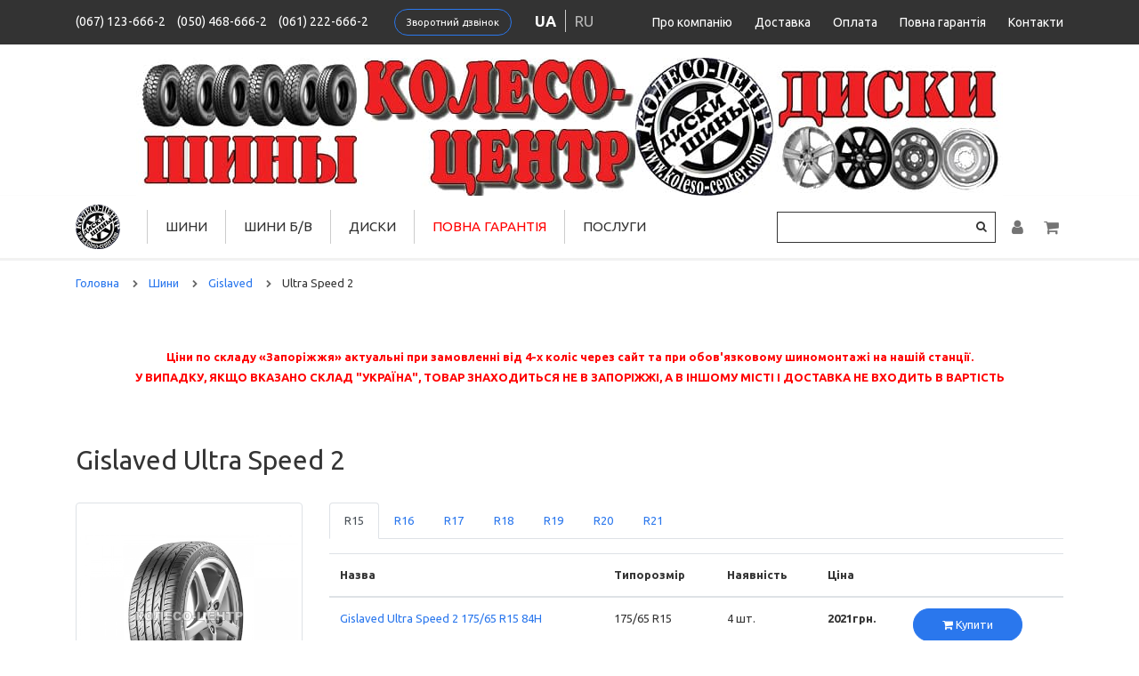

--- FILE ---
content_type: text/html; charset=utf-8
request_url: https://koleso-center.com/shini/gislaved/ultra-speed-2/
body_size: 9073
content:
<!DOCTYPE html>
<html dir="ltr" lang="uk">
<head><meta name="yandex-verification" content="8b39554bc4b123e1" />
	<meta charset="UTF-8">
	<meta name="viewport" content="width=device-width, initial-scale=1">
	<title>Шини Gislaved Ultra Speed 2 Колесо центр Запоріжжя</title>
	<base href="https://koleso-center.com/">
			<meta name="description" content="Купити шини Gislaved Ultra Speed 2 у м. Запоріжжя з фірмовою гарантією від Колесо-центр. Кваліфікований підбір">
				<meta name="keywords" content="Купити шини Gislaved Ultra Speed 2 у м.Запоріжжя, Купити Gislaved Ultra Speed 2 у м.Запоріжжя, Шини Gislaved Ultra Speed 2 ціна, Gislaved Ultra Speed 2">
		<meta http-equiv="X-UA-Compatible" content="IE=edge">

						<link rel="alternate" href="https://koleso-center.com/shini/gislaved/ultra-speed-2/" hreflang="x-default" />
				<link rel="alternate" href="https://koleso-center.com/shini/gislaved/ultra-speed-2/" hreflang="uk"  />
					<link rel="alternate" href="https://koleso-center.com/ru/shini/gislaved/ultra-speed-2/" hreflang="ru"  />
	
	<link href="https://fonts.googleapis.com/css?family=Merriweather:300,300i,400,400i,700,700i,900,900i|Ubuntu:300,300i,400,400i,500,500i,700,700i&amp;subset=cyrillic" rel="stylesheet">

			<link href="https://koleso-center.com/shini/gislaved/ultra-speed-2/" rel="canonical">
			<link href="https://koleso-center.com/image/catalog/favicon2.png" rel="icon">
				<link href="catalog/view/theme/koleso/stylesheet/fastorder.css" type="text/css" rel="stylesheet" media="screen">
			<link href="catalog/view/javascript/callback/callback.css" type="text/css" rel="stylesheet" media="screen">
		<link href="/catalog/view/theme/koleso/assets/css/font-awesome.min.css" rel="stylesheet">
    <link href="/catalog/view/theme/koleso/assets/css/styles.css?v=20230920-1629" rel="stylesheet">

	<script src="/catalog/view/theme/koleso/assets/js/jquery.min.js"></script>
    <script src="/catalog/view/theme/koleso/assets/js/tether.min.js"></script>
    <script src="/catalog/view/theme/koleso/assets/js/popper.min.js"></script>
    <script src="/catalog/view/theme/koleso/assets/js/bootstrap.min.js"></script>
		<script src="/catalog/view/theme/koleso/assets/js/scripts.js"></script>

			<!-- Google Tag Manager -->
<script>(function(w,d,s,l,i){w[l]=w[l]||[];w[l].push({'gtm.start':
new Date().getTime(),event:'gtm.js'});var f=d.getElementsByTagName(s)[0],
j=d.createElement(s),dl=l!='dataLayer'?'&l='+l:'';j.async=true;j.src=
'https://www.googletagmanager.com/gtm.js?id='+i+dl;f.parentNode.insertBefore(j,f);
})(window,document,'script','dataLayer','GTM-K79QG7Z');</script>
<!-- End Google Tag Manager -->	</head>
<body class="product-category-35_6034_11585">
<!-- Google Tag Manager (noscript) -->
<noscript><iframe src="https://www.googletagmanager.com/ns.html?id=GTM-K79QG7Z" height="0" width="0" style="display:none;visibility:hidden"></iframe></noscript>
<!-- End Google Tag Manager (noscript) -->
	<div class="s_site_wrapper">
		<div class="s_site_top">
			<header class="s_main_header">
				<div class="b_header_top">
					<div class="container clearfix">
													<div class="b_header_top_info">
																								<a class="top_phone_item" href="tel:0671236662">(067) 123-666-2</a> 
																<a class="top_phone_item" href="tel:0504686662">(050) 468-666-2</a> 
																<a class="top_phone_item" href="tel:0612226662">(061) 222-666-2</a> 
																	<a class="btn btn-sm btn-outline-primary mx-3" href="#!" data-toggle="modal" data-target="#feedback_modal">Зворотний дзвінок</a>

	<div id="feedback_modal" class="modal fade" tabindex="-1" aria-hidden="true">
		<div class="modal-dialog text-left">
			<div class="modal-content">
				<div class="modal-header">
					<div class="h4 modal-title">Замовити зворотний дзвінок</div>
					<button type="button" class="close" data-dismiss="modal">
						<span aria-hidden="true">&times;</span>
					</button>
				</div>
				<div class="modal-body">
					<form id="feedback_modal_form" action="" method="post">
						<div class="form-group">
							<label class="control-label" for="input-callback-name">Ваше ім'я <sup class="text-danger">*</sup></label>
							<input id="input-callback-name" class="form-control" type="text" name="callback_name" placeholder="Введіть своє ім'я" required>
						</div>
						<div class="form-group">
							<label class="control-label" for="input-callback-phone">Телефон <sup class="text-danger">*</sup></label>
							<input id="input-callback-phone" class="form-control" type="text" name="callback_phone" placeholder="Введіть номер телефону" value="+380" required>
						</div>
						<div class="form-group">
							<label class="control-label" for="input-callback-message">Коментар</label>
							<textarea id="input-callback-message" class="form-control" name="callback_message" rows="5" placeholder="Коментар"></textarea>
						</div>
						<div class="text-center">
							<button id="send_callback" class="btn btn-primary" type="submit">Відправити</button>
						</div>
					</form>
				</div>
			</div>
		</div>
	</div>

	<script>
	    $(function() {
	        $('#feedback_modal input[name=\'callback_phone\']').keyup(function() {
				this.value = this.value.replace(/[^0-9,\+]+$/, '');
			});
			
			$('#send_callback').on('click', function() {
	            $.ajax({
					url: 'index.php?route=module/callback/send',
					type: 'post',
					data: $('#feedback_modal_form').serialize(),
					dataType: 'json',
					success: function(json) {
						$('#feedback_modal .text-danger').remove();
						$('#feedback_modal .form-group').removeClass('has-error');
						
						if (json['error']) {
							for (i in json['error']) {
								var element = $('#input-callback-' + i.replace('_', '-'));

								if ($(element).parent().hasClass('form-group')) {
									$(element).after('<div class="text-danger">' + json['error'][i] + '</div>');
								} else {
									$(element).parent().after('<div class="text-danger">' + json['error'][i] + '</div>');
								}
							}
							$('.text-danger').parent().addClass('has-error');
						} else {
							$('#feedback_modal .alert').remove();
							$('#feedback_modal .modal-body').prepend('<div class="alert alert-success alert-dismissible fade show"><i class="fa fa-check-circle"></i> Дякуємо. Ваша заявка прийнята.<button type="button" class="close" data-dismiss="alert"><span aria-hidden="true">&times;</span></button></div>');
							$('#feedback_modal_form').trigger('reset');
						}
					},
					error: function(xhr, ajaxOptions, thrownError) {
						alert(thrownError + "\r\n" + xhr.statusText + "\r\n" + xhr.responseText);
					}
				});

				return false;
	        });
	    });
	</script>
								<div class="language_wrap"><div class="pull-left">
<form action="https://koleso-center.com/index.php?route=common/language/language" method="post" enctype="multipart/form-data" id="form-language">
  <div class="btn-group">
	<ul class="top_languages_link">
				<li>
		  <button class="btn btn-link btn-block language-select lang_active" type="button" name="ua">ua</button>
		</li>
				<li>
		  <button class="btn btn-link btn-block language-select " type="button" name="ru">ru</button>
		</li>
			</ul>
  </div>
  <input type="hidden" name="code" value="" />
  <input type="hidden" name="redirect" value="/index.php?route=product/category&path=35_6034_11585" />
</form>
</div>
</div>
							</div>
												<div class="b_header_nav">
							<ul class="b_header_menu">
								
																	<li>
										<a href="https://koleso-center.com/o-kompanii">Про компанію</a>
									</li>
																									<li>
										<a href="https://koleso-center.com/dostavka">Доставка</a>
									</li>
																									<li>
										<a href="https://koleso-center.com/oplata">Оплата</a>
									</li>
																									<li>
										<a href="https://koleso-center.com/warranty">Повна гарантія</a>
									</li>
																									<li>
										<a href="https://koleso-center.com/contacts">Контакти</a>
									</li>
															</ul>
						</div>
					</div>
				</div>
				<div class="headerimg_wrap" style="text-align: center; margin-top: 15px;"><div class="container"><a href="https://koleso-center.com/"><img class="img-fluid" src="/image/catalog/headimage.jpg" alt="колесо-центр"></a></div></div>
				<div class="b_header_bottom">
					<div class="container">
						<div class="b_header_bottom_inner">
							<div class="b_menu_link">
								<a id="menu_link" href="#!" data-popup-link="#popup_menu"><i class="fa fa-bars"></i></a>
							</div>
							<div class="b_logo">
								<a href="https://koleso-center.com/">
																			<img class="img-fluid" src="https://koleso-center.com/image/catalog/main-logo.png" title="Колесо-Центр" alt="Колесо-Центр">
																	</a>
							</div>
							<nav class="b_main_nav">
								<ul class="b_main_menu">
																			<li>
											<a href="https://koleso-center.com/shini/">Шини</a>
											<ul class="submenu">
												<li><a href="https://koleso-center.com/shini/">Підібрати шини</a></li>
																									<li>
														<a href="https://koleso-center.com/shiny-po-brendam">Шини за брендами</a>
													</li>
																																					<li>
														<a href="https://koleso-center.com/shiny-po-sezonam">Шини за сезонами</a>
													</li>
																																					<li>
														<a href="https://koleso-center.com/shini-legkovie/">Легкові шини</a>
													</li>
																																					<li>
														<a href="https://koleso-center.com/shini-gruzovie/">Вантажні шини</a>
													</li>
																																					<li>
														<a href="https://koleso-center.com/shiny-dlya-vnedorozhnikov/">Шини для позашляховиків</a>
													</li>
																																					<li>
														<a href="https://koleso-center.com/moto-kvadro/">Мото-квадро</a>
													</li>
																																					<li>
														<a href="https://koleso-center.com/usilennye-shiny">Посилені шини</a>
													</li>
																								
																									<li>
														<a href="https://koleso-center.com/73-shiny-dlya-drag-racing">Спортивні шини</a>
													</li>
																																																	<li>
														<a href="https://koleso-center.com/tablica-indeksov-nagruzki-i-skorosti">Таблиця індексів навантаження та швидкості</a>
													</li>
																							</ul>
										</li>
																												<li>
											<a href="https://koleso-center.com/tires-by">Шини Б/В</a>
										</li>
																												<li>
											<a href="https://koleso-center.com/diski/">Диски</a>
											<ul class="submenu">
												<li><a href="https://koleso-center.com/diski/">Підібрати диски</a></li>
																									<li>
														<a href="https://koleso-center.com/diski-po-brendam">Диски за брендами</a>
													</li>
																																					<li>
														<a href="https://koleso-center.com/diski-legkosplavnie/">Легкосплавні Диски</a>
													</li>
																																					<li>
														<a href="https://koleso-center.com/diski-stalnie/">Сталеві Диски</a>
													</li>
																																					<li>
														<a href="https://koleso-center.com/b-u-diski">Б/В Диски</a>
													</li>
																																																	<li>
														<a href="https://koleso-center.com/prostavki">Проставки</a>
													</li>
																																			</ul>
										</li>
																												<li>
											<a href="https://koleso-center.com/warranty" style="color: red;">Повна гарантія</a>
										</li>
																												<li>
											<a href="https://koleso-center.com/services">Послуги</a>
											<ul class="submenu">
												<li><a href="https://koleso-center.com/shinomontazh">Шиномонтаж</a></li>
												<li><a href="https://koleso-center.com/mob-shinomontaj">Мобільний шиномонтаж</a></li>
												<li><a href="https://koleso-center.com/ship">Ошиповка шин</a></li>
												<li><a href="https://koleso-center.com/remont-ld">Ремонт литих дисків</a></li>
																									<li>
														<a href="https://koleso-center.com/remont-legkosplavnykh-diskov">Ремонт легкосплавних дисків</a>
													</li>
																																					<li>
														<a href="https://koleso-center.com/remont-moto-diskov">Ремонт мото дисків</a>
													</li>
																																					<li>
														<a href="https://koleso-center.com/dinamicheskaya-balansirovka-moto-koles">Динамічне балансування мото коліс</a>
													</li>
																																					<li><a href="https://koleso-center.com/prostavki">Проставки</a></li>
																																					<li><a href="https://koleso-center.com/montaj-shin-nizkogo-profil">Монтаж шин низького профілю</a></li>
																																					<li><a href="https://koleso-center.com/slogniy-remont-shin">Складний ремонт шин</a></li>
																																																	<li><a href="https://koleso-center.com/75-polirovka-diskov">Полірування дисків</a></li>
																																																													<li><a href="https://koleso-center.com/11-obmen-diskov">Обмін шин та дисків</a></li>
																																					<li><a href="https://koleso-center.com/poroshkovaya-pokraska-diskov">Порошкове Фарбування Дисків</a></li>
																							</ul>
										</li>
																		
									
								</ul>
							</nav>
							<div class="b_header_actions">
								<div class="b_header_search_link">
									
		<form action="/search/" method="get">
			<input class="b_search_field" type="text" name="search" value="" placeholder="Поиск" autocomplete="off">
			<button class="b_search_button" type="submit">
				<i class="fa fa-search"></i>
			</button>
		</form>
								</div>
								<div class="b_header_auth_link">
									<a id="auth_link" href="https://koleso-center.com/my-account/"><i class="fa fa-user"></i></a>
								</div>
								<div class="b_header_cart_link">
									<a id="cart_link" href="#!" data-popup-link="#popup_cart">
										<span id="cart_counter" class="d-none"></span>
										<i class="fa fa-shopping-cart"></i>
									</a>
								</div>
							</div>
						</div>
					</div>
				</div>
			</header>

			<div id="popup_menu" class="b_popup" data-dir="left" data-title="Меню">
				<nav class="b_mobile_nav">
					<ul class="b_mobile_menu">
						<li>
							<a href="https://koleso-center.com/">Головна</a>
						</li>
													<li><a href="https://koleso-center.com/shini/">Шини</a></li>
																			<li>
								<a href="https://koleso-center.com/tires-by">Шини Б/В</a>
							</li>
																			<li><a href="https://koleso-center.com/diski/">Диски</a></li>
																			<li><a href="https://koleso-center.com/shinnyj-kalkulyator">Шинний калькулятор</a></li>
																			<li><a href="https://koleso-center.com/services">Послуги</a></li>
																			<li>
								<a href="https://koleso-center.com/o-kompanii">Про компанію</a>
							</li>
																			<li>
								<a href="https://koleso-center.com/dostavka">Доставка</a>
							</li>
																			<li>
								<a href="https://koleso-center.com/warranty" style="color: red;">Повна гарантія</a>
							</li>
												<li>
							<a href="https://koleso-center.com/contact-us/">Контакти</a>
						</li>
					</ul>
				</nav>
			</div>
			
			<div id="popup_cart" class="b_popup" data-dir="right" data-title="Кошик">
	<div id="cart" class="b_short_cart">
					<span id="cart-total2-outer" class="d-none">
				<sup> (<span id="cart-total2" class="cart-total2" data-total="0">0</span>)
				</sup>
			</span>
				
		<ul id="cart_content">
							<li>
					<p class="text-center">У кошику порожньо!</p>
				</li>
					</ul>
	</div>
</div>			
<div id="page" class="py-3">
	<div class="container">
		<ul class="breadcrumb" itemscope itemtype="https://schema.org/BreadcrumbList">
	        	            					<li itemscope itemprop="itemListElement" itemtype="https://schema.org/ListItem">
	                    <a href="https://koleso-center.com/" itemprop="item"><span itemprop="name">Головна</span></a>
						<meta itemprop="position" content="1" />
	                    <i class="fa fa-chevron-right"></i>
					</li>	
	            	        	            					<li itemscope itemprop="itemListElement" itemtype="https://schema.org/ListItem">
	                    <a href="https://koleso-center.com/shini/" itemprop="item"><span itemprop="name">Шини</span></a>
						<meta itemprop="position" content="2" />
	                    <i class="fa fa-chevron-right"></i>
					</li>	
	            	        	            					<li itemscope itemprop="itemListElement" itemtype="https://schema.org/ListItem">
	                    <a href="https://koleso-center.com/shini/gislaved/" itemprop="item"><span itemprop="name">Gislaved</span></a>
						<meta itemprop="position" content="3" />
	                    <i class="fa fa-chevron-right"></i>
					</li>	
	            	        	            					<li>
	                    <span>Ultra Speed 2</span>
					</li>	
	            	        	    </ul>

		<div id="alert_wrap"></div>

		<div class="row">
			
													<div id="content" class="col-sm-12">
				<div class="b_html_module">
		<div class="b_html_module_body"><div style="text-align: center;"><span style="color: rgb(255, 0, 0); font-weight: bold;">Ціни по складу «Запоріжжя» актуальні при замовленні від 4-х коліс через сайт та при обов'язковому шиномонтажі на нашій станції.</span></div>
<div style="text-align: center;"><div style="text-align: center;"><span style="color: rgb(255, 0, 0); font-weight: bold;">У ВИПАДКУ, ЯКЩО ВКАЗАНО СКЛАД "УКРАЇНА", ТОВАР ЗНАХОДИТЬСЯ НЕ В ЗАПОРІЖЖІ, А В ІНШОМУ МІСТІ І ДОСТАВКА НЕ ВХОДИТЬ В ВАРТІСТЬ</span></div><br></div></div>
</div>
				
									<h1>Gislaved Ultra Speed 2</h1>
					<div class="row">
						<div class="col-lg-3">
							<div class="row">
								<div class="col-sm-6 col-lg-12 mb-4">
						  			<img class="img-thumbnail subcategory_thumb" src="https://koleso-center.com/image/cache/catalog/data/products/Gislaved_Ultra_Speed_2_1-800x800.jpg" alt="Ultra Speed 2" title="Ultra Speed 2">
						  		</div>
					  		</div>
					  	</div>
					  	<div class="col-lg-9 subcategory_conteiner">
														<ul class="nav nav-tabs" role="tablist">
							  								  		<li class="nav-item">
							  			<a class="nav-link active" href="#size_15" data-toggle="tab" aria-controls="size_15">R15</a>
							  		</li>
							  									  								  		<li class="nav-item">
							  			<a class="nav-link " href="#size_16" data-toggle="tab" aria-controls="size_16">R16</a>
							  		</li>
							  									  								  		<li class="nav-item">
							  			<a class="nav-link " href="#size_17" data-toggle="tab" aria-controls="size_17">R17</a>
							  		</li>
							  									  								  		<li class="nav-item">
							  			<a class="nav-link " href="#size_18" data-toggle="tab" aria-controls="size_18">R18</a>
							  		</li>
							  									  								  		<li class="nav-item">
							  			<a class="nav-link " href="#size_19" data-toggle="tab" aria-controls="size_19">R19</a>
							  		</li>
							  									  								  		<li class="nav-item">
							  			<a class="nav-link " href="#size_20" data-toggle="tab" aria-controls="size_20">R20</a>
							  		</li>
							  									  								  		<li class="nav-item">
							  			<a class="nav-link " href="#size_21" data-toggle="tab" aria-controls="size_21">R21</a>
							  		</li>
							  									  								</ul>
							<div class="tab-content">
							  								  		<div id="size_15" class="tab-pane fade show active">
							  			<div class="table-responsive mt-3">
									  		<table class="table table_size_model">
									  			<thead>
										  			<tr>
										  				<th>Назва</th>
										  				<th>Типорозмір</th>
										  				<th>Наявність</th>
										  				<th>Ціна</th>
										  				<th>&nbsp;</th>
										  			</tr>
									  			</thead>
									  			<tbody>
																											<tr>
														  	<td class="name_cell" style="min-width:200px;">
														  		<a class="link" href="https://koleso-center.com/shini/gislaved/ultra-speed-2/gislaved-ultra-speed-2-175-65-r15-84h">Gislaved Ultra Speed 2 175/65 R15 84H</a>
														  	</td>
														  	<td>
														  		<span class="typesize">175/65 R15</span>
														  	</td>
															<td>
																4 шт.
															</td>
															<td>
																<b>2021грн.</b>
															</td>
														  	<td class="buy_cell">
																<div class="buttonBuy_wrap">
																	<input type="hidden" name="product_id" value="51027">
																	<input type="hidden" name="quantity" value="4">
																																																						<input style="display:none;" type="radio" name="option[51027]" value="78613" checked="checked">
																																																		  		<button type="button" class="btn btn-primary button-cart"><i class="fa fa-shopping-cart"></i> Купити</button>
																</div>
														  	</td>
														</tr>
																											<tr>
														  	<td class="name_cell" style="min-width:200px;">
														  		<a class="link" href="https://koleso-center.com/shini/gislaved/ultra-speed-2/gislaved-ultra-speed-2-195-55-r15-85v">Gislaved Ultra Speed 2 195/55 R15 85V</a>
														  	</td>
														  	<td>
														  		<span class="typesize">195/55 R15</span>
														  	</td>
															<td>
																4 шт.
															</td>
															<td>
																<b>2440грн.</b>
															</td>
														  	<td class="buy_cell">
																<div class="buttonBuy_wrap">
																	<input type="hidden" name="product_id" value="54156">
																	<input type="hidden" name="quantity" value="4">
																																																						<input style="display:none;" type="radio" name="option[54156]" value="85189" checked="checked">
																																																		  		<button type="button" class="btn btn-primary button-cart"><i class="fa fa-shopping-cart"></i> Купити</button>
																</div>
														  	</td>
														</tr>
																											<tr>
														  	<td class="name_cell" style="min-width:200px;">
														  		<a class="link" href="https://koleso-center.com/shini/gislaved/ultra-speed-2/gislaved-ultra-speed-2-195-60-r15-88h">Gislaved Ultra Speed 2 195/60 R15 88H</a>
														  	</td>
														  	<td>
														  		<span class="typesize">195/60 R15</span>
														  	</td>
															<td>
																4 шт.
															</td>
															<td>
																<b>2347грн.</b>
															</td>
														  	<td class="buy_cell">
																<div class="buttonBuy_wrap">
																	<input type="hidden" name="product_id" value="56154">
																	<input type="hidden" name="quantity" value="4">
																																																						<input style="display:none;" type="radio" name="option[56154]" value="89983" checked="checked">
																																																		  		<button type="button" class="btn btn-primary button-cart"><i class="fa fa-shopping-cart"></i> Купити</button>
																</div>
														  	</td>
														</tr>
																											<tr>
														  	<td class="name_cell" style="min-width:200px;">
														  		<a class="link" href="https://koleso-center.com/shini/gislaved/ultra-speed-2/gislaved-ultra-speed-2-195-60-r15-88v">Gislaved Ultra Speed 2 195/60 R15 88V</a>
														  	</td>
														  	<td>
														  		<span class="typesize">195/60 R15</span>
														  	</td>
															<td>
																4 шт.
															</td>
															<td>
																<b>2393грн.</b>
															</td>
														  	<td class="buy_cell">
																<div class="buttonBuy_wrap">
																	<input type="hidden" name="product_id" value="54973">
																	<input type="hidden" name="quantity" value="4">
																																																						<input style="display:none;" type="radio" name="option[54973]" value="87087" checked="checked">
																																																		  		<button type="button" class="btn btn-primary button-cart"><i class="fa fa-shopping-cart"></i> Купити</button>
																</div>
														  	</td>
														</tr>
																											<tr>
														  	<td class="name_cell" style="min-width:200px;">
														  		<a class="link" href="https://koleso-center.com/shini/gislaved/ultra-speed-2/gislaved-ultra-speed-2-205-65-r15-94v">Gislaved Ultra Speed 2 205/65 R15 94V</a>
														  	</td>
														  	<td>
														  		<span class="typesize">205/65 R15</span>
														  	</td>
															<td>
																4 шт.
															</td>
															<td>
																<b>2487грн.</b>
															</td>
														  	<td class="buy_cell">
																<div class="buttonBuy_wrap">
																	<input type="hidden" name="product_id" value="48623">
																	<input type="hidden" name="quantity" value="4">
																																																						<input style="display:none;" type="radio" name="option[48623]" value="73805" checked="checked">
																																																		  		<button type="button" class="btn btn-primary button-cart"><i class="fa fa-shopping-cart"></i> Купити</button>
																</div>
														  	</td>
														</tr>
																									</tbody>
									  		</table>
								  		</div>
								  	</div>
								  								  								  		<div id="size_16" class="tab-pane fade ">
							  			<div class="table-responsive mt-3">
									  		<table class="table table_size_model">
									  			<thead>
										  			<tr>
										  				<th>Назва</th>
										  				<th>Типорозмір</th>
										  				<th>Наявність</th>
										  				<th>Ціна</th>
										  				<th>&nbsp;</th>
										  			</tr>
									  			</thead>
									  			<tbody>
																											<tr>
														  	<td class="name_cell" style="min-width:200px;">
														  		<a class="link" href="https://koleso-center.com/shini/gislaved/ultra-speed-2/gislaved-ultra-speed-2-195-45-r16-84v-xl">Gislaved Ultra Speed 2 195/45 R16 84V XL</a>
														  	</td>
														  	<td>
														  		<span class="typesize">195/45 R16</span>
														  	</td>
															<td>
																8 шт.
															</td>
															<td>
																<b>3021грн.</b>
															</td>
														  	<td class="buy_cell">
																<div class="buttonBuy_wrap">
																	<input type="hidden" name="product_id" value="48889">
																	<input type="hidden" name="quantity" value="4">
																																																						<input style="display:none;" type="radio" name="option[48889]" value="74337" checked="checked">
																																																		  		<button type="button" class="btn btn-primary button-cart"><i class="fa fa-shopping-cart"></i> Купити</button>
																</div>
														  	</td>
														</tr>
																											<tr>
														  	<td class="name_cell" style="min-width:200px;">
														  		<a class="link" href="https://koleso-center.com/shini/gislaved/ultra-speed-2/gislaved-ultra-speed-2-205-45-zr16-83w">Gislaved Ultra Speed 2 205/45 ZR16 83W</a>
														  	</td>
														  	<td>
														  		<span class="typesize">205/45 R16</span>
														  	</td>
															<td>
																6 шт.
															</td>
															<td>
																<b>3203грн.</b>
															</td>
														  	<td class="buy_cell">
																<div class="buttonBuy_wrap">
																	<input type="hidden" name="product_id" value="51029">
																	<input type="hidden" name="quantity" value="4">
																																																						<input style="display:none;" type="radio" name="option[51029]" value="78617" checked="checked">
																																																		  		<button type="button" class="btn btn-primary button-cart"><i class="fa fa-shopping-cart"></i> Купити</button>
																</div>
														  	</td>
														</tr>
																											<tr>
														  	<td class="name_cell" style="min-width:200px;">
														  		<a class="link" href="https://koleso-center.com/shini/gislaved/ultra-speed-2/gislaved-ultra-speed-2-215-55-r16-93v">Gislaved Ultra Speed 2 215/55 R16 93V</a>
														  	</td>
														  	<td>
														  		<span class="typesize">215/55 R16</span>
														  	</td>
															<td>
																4 шт.
															</td>
															<td>
																<b>3021грн.</b>
															</td>
														  	<td class="buy_cell">
																<div class="buttonBuy_wrap">
																	<input type="hidden" name="product_id" value="51031">
																	<input type="hidden" name="quantity" value="4">
																																																						<input style="display:none;" type="radio" name="option[51031]" value="78621" checked="checked">
																																																		  		<button type="button" class="btn btn-primary button-cart"><i class="fa fa-shopping-cart"></i> Купити</button>
																</div>
														  	</td>
														</tr>
																											<tr>
														  	<td class="name_cell" style="min-width:200px;">
														  		<a class="link" href="https://koleso-center.com/shini/gislaved/ultra-speed-2/gislaved-ultra-speed-2-215-55-zr16-97y-xl">Gislaved Ultra Speed 2 215/55 ZR16 97Y XL</a>
														  	</td>
														  	<td>
														  		<span class="typesize">215/55 R16</span>
														  	</td>
															<td>
																4 шт.
															</td>
															<td>
																<b>3160грн.</b>
															</td>
														  	<td class="buy_cell">
																<div class="buttonBuy_wrap">
																	<input type="hidden" name="product_id" value="48626">
																	<input type="hidden" name="quantity" value="4">
																																																						<input style="display:none;" type="radio" name="option[48626]" value="73811" checked="checked">
																																																		  		<button type="button" class="btn btn-primary button-cart"><i class="fa fa-shopping-cart"></i> Купити</button>
																</div>
														  	</td>
														</tr>
																											<tr>
														  	<td class="name_cell" style="min-width:200px;">
														  		<a class="link" href="https://koleso-center.com/shini/gislaved/ultra-speed-2/gislaved-ultra-speed-2-255-65-r16-109h">Gislaved Ultra Speed 2 255/65 R16 109H</a>
														  	</td>
														  	<td>
														  		<span class="typesize">255/65 R16</span>
														  	</td>
															<td>
																4 шт.
															</td>
															<td>
																<b>4840грн.</b>
															</td>
														  	<td class="buy_cell">
																<div class="buttonBuy_wrap">
																	<input type="hidden" name="product_id" value="305788">
																	<input type="hidden" name="quantity" value="4">
																																																						<input style="display:none;" type="radio" name="option[305789]" value="592993" checked="checked">
																																																		  		<button type="button" class="btn btn-primary button-cart"><i class="fa fa-shopping-cart"></i> Купити</button>
																</div>
														  	</td>
														</tr>
																									</tbody>
									  		</table>
								  		</div>
								  	</div>
								  								  								  		<div id="size_17" class="tab-pane fade ">
							  			<div class="table-responsive mt-3">
									  		<table class="table table_size_model">
									  			<thead>
										  			<tr>
										  				<th>Назва</th>
										  				<th>Типорозмір</th>
										  				<th>Наявність</th>
										  				<th>Ціна</th>
										  				<th>&nbsp;</th>
										  			</tr>
									  			</thead>
									  			<tbody>
																											<tr>
														  	<td class="name_cell" style="min-width:200px;">
														  		<a class="link" href="https://koleso-center.com/shini/gislaved/ultra-speed-2/gislaved-ultra-speed-2-205-55-r17-95v-xl">Gislaved Ultra Speed 2 205/55 R17 95V XL</a>
														  	</td>
														  	<td>
														  		<span class="typesize">205/55 R17</span>
														  	</td>
															<td>
																4 шт.
															</td>
															<td>
																<b>3496грн.</b>
															</td>
														  	<td class="buy_cell">
																<div class="buttonBuy_wrap">
																	<input type="hidden" name="product_id" value="57346">
																	<input type="hidden" name="quantity" value="4">
																																																						<input style="display:none;" type="radio" name="option[57346]" value="92500" checked="checked">
																																																		  		<button type="button" class="btn btn-primary button-cart"><i class="fa fa-shopping-cart"></i> Купити</button>
																</div>
														  	</td>
														</tr>
																											<tr>
														  	<td class="name_cell" style="min-width:200px;">
														  		<a class="link" href="https://koleso-center.com/shini/gislaved/ultra-speed-2/gislaved-ultra-speed-2-215-45-zr17-91y-xl">Gislaved Ultra Speed 2 215/45 ZR17 91Y XL</a>
														  	</td>
														  	<td>
														  		<span class="typesize">215/45 R17</span>
														  	</td>
															<td>
																8 шт.
															</td>
															<td>
																<b>2974грн.</b>
															</td>
														  	<td class="buy_cell">
																<div class="buttonBuy_wrap">
																	<input type="hidden" name="product_id" value="48624">
																	<input type="hidden" name="quantity" value="4">
																																																						<input style="display:none;" type="radio" name="option[48624]" value="73807" checked="checked">
																																																		  		<button type="button" class="btn btn-primary button-cart"><i class="fa fa-shopping-cart"></i> Купити</button>
																</div>
														  	</td>
														</tr>
																											<tr>
														  	<td class="name_cell" style="min-width:200px;">
														  		<a class="link" href="https://koleso-center.com/shini/gislaved/ultra-speed-2/gislaved-ultra-speed-2-215-50-zr17-95y-xl">Gislaved Ultra Speed 2 215/50 ZR17 95Y XL</a>
														  	</td>
														  	<td>
														  		<span class="typesize">215/50 R17</span>
														  	</td>
															<td>
																4 шт.
															</td>
															<td>
																<b>3477грн.</b>
															</td>
														  	<td class="buy_cell">
																<div class="buttonBuy_wrap">
																	<input type="hidden" name="product_id" value="49168">
																	<input type="hidden" name="quantity" value="4">
																																																						<input style="display:none;" type="radio" name="option[49168]" value="74895" checked="checked">
																																																		  		<button type="button" class="btn btn-primary button-cart"><i class="fa fa-shopping-cart"></i> Купити</button>
																</div>
														  	</td>
														</tr>
																											<tr>
														  	<td class="name_cell" style="min-width:200px;">
														  		<a class="link" href="https://koleso-center.com/shini/gislaved/ultra-speed-2/gislaved-ultra-speed-2-225-45-r17-b-u-6-mm">Gislaved Ultra Speed 2 225/45 R17 Б.У. 6 мм</a>
														  	</td>
														  	<td>
														  		<span class="typesize">225/45 R17</span>
														  	</td>
															<td>
																2 шт.
															</td>
															<td>
																<b>2200грн.</b>
															</td>
														  	<td class="buy_cell">
																<div class="buttonBuy_wrap">
																	<input type="hidden" name="product_id" value="309481">
																	<input type="hidden" name="quantity" value="2">
																																			      
																			<input style="display:none;" type="radio" name="option[309482]" value="599806" checked="checked">
																																																		  		<button type="button" class="btn btn-primary button-cart"><i class="fa fa-shopping-cart"></i> Купити</button>
																</div>
														  	</td>
														</tr>
																											<tr>
														  	<td class="name_cell" style="min-width:200px;">
														  		<a class="link" href="https://koleso-center.com/shini/gislaved/ultra-speed-2/gislaved-ultra-speed-2-225-65-r17-102h">Gislaved Ultra Speed 2 225/65 R17 102H</a>
														  	</td>
														  	<td>
														  		<span class="typesize">225/65 R17</span>
														  	</td>
															<td>
																6 шт.
															</td>
															<td>
																<b>4378грн.</b>
															</td>
														  	<td class="buy_cell">
																<div class="buttonBuy_wrap">
																	<input type="hidden" name="product_id" value="51035">
																	<input type="hidden" name="quantity" value="4">
																																																						<input style="display:none;" type="radio" name="option[51035]" value="78629" checked="checked">
																																																		  		<button type="button" class="btn btn-primary button-cart"><i class="fa fa-shopping-cart"></i> Купити</button>
																</div>
														  	</td>
														</tr>
																											<tr>
														  	<td class="name_cell" style="min-width:200px;">
														  		<a class="link" href="https://koleso-center.com/shini/gislaved/ultra-speed-2/gislaved-ultra-speed-2-235-45-zr17-97y-xl">Gislaved Ultra Speed 2 235/45 ZR17 97Y XL</a>
														  	</td>
														  	<td>
														  		<span class="typesize">235/45 R17</span>
														  	</td>
															<td>
																4 шт.
															</td>
															<td>
																<b>3184грн.</b>
															</td>
														  	<td class="buy_cell">
																<div class="buttonBuy_wrap">
																	<input type="hidden" name="product_id" value="48636">
																	<input type="hidden" name="quantity" value="4">
																																																						<input style="display:none;" type="radio" name="option[48636]" value="73831" checked="checked">
																																																		  		<button type="button" class="btn btn-primary button-cart"><i class="fa fa-shopping-cart"></i> Купити</button>
																</div>
														  	</td>
														</tr>
																											<tr>
														  	<td class="name_cell" style="min-width:200px;">
														  		<a class="link" href="https://koleso-center.com/shini/gislaved/ultra-speed-2/gislaved-ultra-speed-2-245-45-zr17-99y-xl">Gislaved Ultra Speed 2 245/45 ZR17 99Y XL</a>
														  	</td>
														  	<td>
														  		<span class="typesize">245/45 R17</span>
														  	</td>
															<td>
																16 шт.
															</td>
															<td>
																<b>4061грн.</b>
															</td>
														  	<td class="buy_cell">
																<div class="buttonBuy_wrap">
																	<input type="hidden" name="product_id" value="51041">
																	<input type="hidden" name="quantity" value="4">
																																																						<input style="display:none;" type="radio" name="option[51041]" value="78641" checked="checked">
																																																		  		<button type="button" class="btn btn-primary button-cart"><i class="fa fa-shopping-cart"></i> Купити</button>
																</div>
														  	</td>
														</tr>
																									</tbody>
									  		</table>
								  		</div>
								  	</div>
								  								  								  		<div id="size_18" class="tab-pane fade ">
							  			<div class="table-responsive mt-3">
									  		<table class="table table_size_model">
									  			<thead>
										  			<tr>
										  				<th>Назва</th>
										  				<th>Типорозмір</th>
										  				<th>Наявність</th>
										  				<th>Ціна</th>
										  				<th>&nbsp;</th>
										  			</tr>
									  			</thead>
									  			<tbody>
																											<tr>
														  	<td class="name_cell" style="min-width:200px;">
														  		<a class="link" href="https://koleso-center.com/shini/gislaved/ultra-speed-2/gislaved-ultra-speed-2-225-45-zr18-95y-xl">Gislaved Ultra Speed 2 225/45 ZR18 95Y XL</a>
														  	</td>
														  	<td>
														  		<span class="typesize">225/45 R18</span>
														  	</td>
															<td>
																16 шт.
															</td>
															<td>
																<b>4004грн.</b>
															</td>
														  	<td class="buy_cell">
																<div class="buttonBuy_wrap">
																	<input type="hidden" name="product_id" value="48630">
																	<input type="hidden" name="quantity" value="4">
																																																						<input style="display:none;" type="radio" name="option[48630]" value="73819" checked="checked">
																																																		  		<button type="button" class="btn btn-primary button-cart"><i class="fa fa-shopping-cart"></i> Купити</button>
																</div>
														  	</td>
														</tr>
																											<tr>
														  	<td class="name_cell" style="min-width:200px;">
														  		<a class="link" href="https://koleso-center.com/shini/gislaved/ultra-speed-2/gislaved-ultra-speed-2-225-55-r18-98v">Gislaved Ultra Speed 2 225/55 R18 98V</a>
														  	</td>
														  	<td>
														  		<span class="typesize">225/55 R18</span>
														  	</td>
															<td>
																4 шт.
															</td>
															<td>
																<b>4299грн.</b>
															</td>
														  	<td class="buy_cell">
																<div class="buttonBuy_wrap">
																	<input type="hidden" name="product_id" value="48666">
																	<input type="hidden" name="quantity" value="4">
																																																						<input style="display:none;" type="radio" name="option[48666]" value="73891" checked="checked">
																																																		  		<button type="button" class="btn btn-primary button-cart"><i class="fa fa-shopping-cart"></i> Купити</button>
																</div>
														  	</td>
														</tr>
																											<tr>
														  	<td class="name_cell" style="min-width:200px;">
														  		<a class="link" href="https://koleso-center.com/shini/gislaved/ultra-speed-2/gislaved-ultra-speed-2-235-45-zr18-98y-xl">Gislaved Ultra Speed 2 235/45 ZR18 98Y XL</a>
														  	</td>
														  	<td>
														  		<span class="typesize">235/45 R18</span>
														  	</td>
															<td>
																4 шт.
															</td>
															<td>
																<b>4269грн.</b>
															</td>
														  	<td class="buy_cell">
																<div class="buttonBuy_wrap">
																	<input type="hidden" name="product_id" value="48752">
																	<input type="hidden" name="quantity" value="4">
																																																						<input style="display:none;" type="radio" name="option[48752]" value="74063" checked="checked">
																																																		  		<button type="button" class="btn btn-primary button-cart"><i class="fa fa-shopping-cart"></i> Купити</button>
																</div>
														  	</td>
														</tr>
																											<tr>
														  	<td class="name_cell" style="min-width:200px;">
														  		<a class="link" href="https://koleso-center.com/shini/gislaved/ultra-speed-2/gislaved-ultra-speed-2-235-50-r18-97v">Gislaved Ultra Speed 2 235/50 R18 97V</a>
														  	</td>
														  	<td>
														  		<span class="typesize">235/50 R18</span>
														  	</td>
															<td>
																4 шт.
															</td>
															<td>
																<b>4392грн.</b>
															</td>
														  	<td class="buy_cell">
																<div class="buttonBuy_wrap">
																	<input type="hidden" name="product_id" value="51043">
																	<input type="hidden" name="quantity" value="4">
																																																						<input style="display:none;" type="radio" name="option[51043]" value="78645" checked="checked">
																																																		  		<button type="button" class="btn btn-primary button-cart"><i class="fa fa-shopping-cart"></i> Купити</button>
																</div>
														  	</td>
														</tr>
																											<tr>
														  	<td class="name_cell" style="min-width:200px;">
														  		<a class="link" href="https://koleso-center.com/shini/gislaved/ultra-speed-2/gislaved-ultra-speed-2-245-40-zr18-97y-xl">Gislaved Ultra Speed 2 245/40 ZR18 97Y XL</a>
														  	</td>
														  	<td>
														  		<span class="typesize">245/40 R18</span>
														  	</td>
															<td>
																4 шт.
															</td>
															<td>
																<b>3949грн.</b>
															</td>
														  	<td class="buy_cell">
																<div class="buttonBuy_wrap">
																	<input type="hidden" name="product_id" value="48638">
																	<input type="hidden" name="quantity" value="4">
																																																						<input style="display:none;" type="radio" name="option[48638]" value="73835" checked="checked">
																																																		  		<button type="button" class="btn btn-primary button-cart"><i class="fa fa-shopping-cart"></i> Купити</button>
																</div>
														  	</td>
														</tr>
																											<tr>
														  	<td class="name_cell" style="min-width:200px;">
														  		<a class="link" href="https://koleso-center.com/shini/gislaved/ultra-speed-2/gislaved-ultra-speed-2-245-45-zr18-100y-xl">Gislaved Ultra Speed 2 245/45 ZR18 100Y XL</a>
														  	</td>
														  	<td>
														  		<span class="typesize">245/45 R18</span>
														  	</td>
															<td>
																6 шт.
															</td>
															<td>
																<b>4565грн.</b>
															</td>
														  	<td class="buy_cell">
																<div class="buttonBuy_wrap">
																	<input type="hidden" name="product_id" value="51045">
																	<input type="hidden" name="quantity" value="4">
																																																						<input style="display:none;" type="radio" name="option[51045]" value="78649" checked="checked">
																																																		  		<button type="button" class="btn btn-primary button-cart"><i class="fa fa-shopping-cart"></i> Купити</button>
																</div>
														  	</td>
														</tr>
																											<tr>
														  	<td class="name_cell" style="min-width:200px;">
														  		<a class="link" href="https://koleso-center.com/shini/gislaved/ultra-speed-2/gislaved-ultra-speed-2-255-35-zr18-94y-xl">Gislaved Ultra Speed 2 255/35 ZR18 94Y XL</a>
														  	</td>
														  	<td>
														  		<span class="typesize">255/35 R18</span>
														  	</td>
															<td>
																8 шт.
															</td>
															<td>
																<b>3830грн.</b>
															</td>
														  	<td class="buy_cell">
																<div class="buttonBuy_wrap">
																	<input type="hidden" name="product_id" value="51047">
																	<input type="hidden" name="quantity" value="4">
																																																						<input style="display:none;" type="radio" name="option[51047]" value="78653" checked="checked">
																																																		  		<button type="button" class="btn btn-primary button-cart"><i class="fa fa-shopping-cart"></i> Купити</button>
																</div>
														  	</td>
														</tr>
																											<tr>
														  	<td class="name_cell" style="min-width:200px;">
														  		<a class="link" href="https://koleso-center.com/shini/gislaved/ultra-speed-2/gislaved-ultra-speed-2-255-40-zr18-99y-xl">Gislaved Ultra Speed 2 255/40 ZR18 99Y XL</a>
														  	</td>
														  	<td>
														  		<span class="typesize">255/40 R18</span>
														  	</td>
															<td>
																8 шт.
															</td>
															<td>
																<b>3521грн.</b>
															</td>
														  	<td class="buy_cell">
																<div class="buttonBuy_wrap">
																	<input type="hidden" name="product_id" value="51049">
																	<input type="hidden" name="quantity" value="4">
																																																						<input style="display:none;" type="radio" name="option[51049]" value="78657" checked="checked">
																																																		  		<button type="button" class="btn btn-primary button-cart"><i class="fa fa-shopping-cart"></i> Купити</button>
																</div>
														  	</td>
														</tr>
																											<tr>
														  	<td class="name_cell" style="min-width:200px;">
														  		<a class="link" href="https://koleso-center.com/shini/gislaved/ultra-speed-2/gislaved-ultra-speed-2-255-45-zr18-103y-xl">Gislaved Ultra Speed 2 255/45 ZR18 103Y XL</a>
														  	</td>
														  	<td>
														  		<span class="typesize">255/45 R18</span>
														  	</td>
															<td>
																4 шт.
															</td>
															<td>
																<b>4438грн.</b>
															</td>
														  	<td class="buy_cell">
																<div class="buttonBuy_wrap">
																	<input type="hidden" name="product_id" value="51051">
																	<input type="hidden" name="quantity" value="4">
																																																						<input style="display:none;" type="radio" name="option[51051]" value="78661" checked="checked">
																																																		  		<button type="button" class="btn btn-primary button-cart"><i class="fa fa-shopping-cart"></i> Купити</button>
																</div>
														  	</td>
														</tr>
																									</tbody>
									  		</table>
								  		</div>
								  	</div>
								  								  								  		<div id="size_19" class="tab-pane fade ">
							  			<div class="table-responsive mt-3">
									  		<table class="table table_size_model">
									  			<thead>
										  			<tr>
										  				<th>Назва</th>
										  				<th>Типорозмір</th>
										  				<th>Наявність</th>
										  				<th>Ціна</th>
										  				<th>&nbsp;</th>
										  			</tr>
									  			</thead>
									  			<tbody>
																											<tr>
														  	<td class="name_cell" style="min-width:200px;">
														  		<a class="link" href="https://koleso-center.com/shini/gislaved/ultra-speed-2/gislaved-ultra-speed-2-225-40-zr19-93y-xl">Gislaved Ultra Speed 2 225/40 ZR19 93Y XL</a>
														  	</td>
														  	<td>
														  		<span class="typesize">225/40 R19</span>
														  	</td>
															<td>
																4 шт.
															</td>
															<td>
																<b>4347грн.</b>
															</td>
														  	<td class="buy_cell">
																<div class="buttonBuy_wrap">
																	<input type="hidden" name="product_id" value="51055">
																	<input type="hidden" name="quantity" value="4">
																																																						<input style="display:none;" type="radio" name="option[51055]" value="78669" checked="checked">
																																																		  		<button type="button" class="btn btn-primary button-cart"><i class="fa fa-shopping-cart"></i> Купити</button>
																</div>
														  	</td>
														</tr>
																											<tr>
														  	<td class="name_cell" style="min-width:200px;">
														  		<a class="link" href="https://koleso-center.com/shini/gislaved/ultra-speed-2/gislaved-ultra-speed-2-225-45-zr19-96w-xl">Gislaved Ultra Speed 2 225/45 ZR19 96W XL</a>
														  	</td>
														  	<td>
														  		<span class="typesize">225/45 R19</span>
														  	</td>
															<td>
																4 шт.
															</td>
															<td>
																<b>4734грн.</b>
															</td>
														  	<td class="buy_cell">
																<div class="buttonBuy_wrap">
																	<input type="hidden" name="product_id" value="51057">
																	<input type="hidden" name="quantity" value="4">
																																																						<input style="display:none;" type="radio" name="option[51057]" value="78673" checked="checked">
																																																		  		<button type="button" class="btn btn-primary button-cart"><i class="fa fa-shopping-cart"></i> Купити</button>
																</div>
														  	</td>
														</tr>
																											<tr>
														  	<td class="name_cell" style="min-width:200px;">
														  		<a class="link" href="https://koleso-center.com/shini/gislaved/ultra-speed-2/gislaved-ultra-speed-2-235-35-zr19-91y-xl">Gislaved Ultra Speed 2 235/35 ZR19 91Y XL</a>
														  	</td>
														  	<td>
														  		<span class="typesize">235/35 R19</span>
														  	</td>
															<td>
																4 шт.
															</td>
															<td>
																<b>4834грн.</b>
															</td>
														  	<td class="buy_cell">
																<div class="buttonBuy_wrap">
																	<input type="hidden" name="product_id" value="151623">
																	<input type="hidden" name="quantity" value="4">
																																																						<input style="display:none;" type="radio" name="option[151624]" value="288479" checked="checked">
																																																		  		<button type="button" class="btn btn-primary button-cart"><i class="fa fa-shopping-cart"></i> Купити</button>
																</div>
														  	</td>
														</tr>
																											<tr>
														  	<td class="name_cell" style="min-width:200px;">
														  		<a class="link" href="https://koleso-center.com/shini/gislaved/ultra-speed-2/gislaved-ultra-speed-2-235-40-zr19-96y-xl">Gislaved Ultra Speed 2 235/40 ZR19 96Y XL</a>
														  	</td>
														  	<td>
														  		<span class="typesize">235/40 R19</span>
														  	</td>
															<td>
																16 шт.
															</td>
															<td>
																<b>5033грн.</b>
															</td>
														  	<td class="buy_cell">
																<div class="buttonBuy_wrap">
																	<input type="hidden" name="product_id" value="128352">
																	<input type="hidden" name="quantity" value="4">
																																																						<input style="display:none;" type="radio" name="option[128353]" value="241157" checked="checked">
																																																		  		<button type="button" class="btn btn-primary button-cart"><i class="fa fa-shopping-cart"></i> Купити</button>
																</div>
														  	</td>
														</tr>
																											<tr>
														  	<td class="name_cell" style="min-width:200px;">
														  		<a class="link" href="https://koleso-center.com/shini/gislaved/ultra-speed-2/gislaved-ultra-speed-2-235-50-r19-99v">Gislaved Ultra Speed 2 235/50 R19 99V</a>
														  	</td>
														  	<td>
														  		<span class="typesize">235/50 R19</span>
														  	</td>
															<td>
																16 шт.
															</td>
															<td>
																<b>4232грн.</b>
															</td>
														  	<td class="buy_cell">
																<div class="buttonBuy_wrap">
																	<input type="hidden" name="product_id" value="51059">
																	<input type="hidden" name="quantity" value="4">
																																																						<input style="display:none;" type="radio" name="option[51059]" value="78677" checked="checked">
																																																		  		<button type="button" class="btn btn-primary button-cart"><i class="fa fa-shopping-cart"></i> Купити</button>
																</div>
														  	</td>
														</tr>
																											<tr>
														  	<td class="name_cell" style="min-width:200px;">
														  		<a class="link" href="https://koleso-center.com/shini/gislaved/ultra-speed-2/gislaved-ultra-speed-2-245-40-zr19-98y-xl">Gislaved Ultra Speed 2 245/40 ZR19 98Y XL</a>
														  	</td>
														  	<td>
														  		<span class="typesize">245/40 R19</span>
														  	</td>
															<td>
																8 шт.
															</td>
															<td>
																<b>4404грн.</b>
															</td>
														  	<td class="buy_cell">
																<div class="buttonBuy_wrap">
																	<input type="hidden" name="product_id" value="48885">
																	<input type="hidden" name="quantity" value="4">
																																																						<input style="display:none;" type="radio" name="option[48885]" value="74329" checked="checked">
																																																		  		<button type="button" class="btn btn-primary button-cart"><i class="fa fa-shopping-cart"></i> Купити</button>
																</div>
														  	</td>
														</tr>
																											<tr>
														  	<td class="name_cell" style="min-width:200px;">
														  		<a class="link" href="https://koleso-center.com/shini/gislaved/ultra-speed-2/gislaved-ultra-speed-2-245-45-zr19-102y-xl">Gislaved Ultra Speed 2 245/45 ZR19 102Y XL</a>
														  	</td>
														  	<td>
														  		<span class="typesize">245/45 R19</span>
														  	</td>
															<td>
																4 шт.
															</td>
															<td>
																<b>5252грн.</b>
															</td>
														  	<td class="buy_cell">
																<div class="buttonBuy_wrap">
																	<input type="hidden" name="product_id" value="54227">
																	<input type="hidden" name="quantity" value="4">
																																																						<input style="display:none;" type="radio" name="option[54227]" value="85331" checked="checked">
																																																		  		<button type="button" class="btn btn-primary button-cart"><i class="fa fa-shopping-cart"></i> Купити</button>
																</div>
														  	</td>
														</tr>
																											<tr>
														  	<td class="name_cell" style="min-width:200px;">
														  		<a class="link" href="https://koleso-center.com/shini/gislaved/ultra-speed-2/gislaved-ultra-speed-2-255-35-zr19-96y-xl">Gislaved Ultra Speed 2 255/35 ZR19 96Y XL</a>
														  	</td>
														  	<td>
														  		<span class="typesize">255/35 R19</span>
														  	</td>
															<td>
																4 шт.
															</td>
															<td>
																<b>4518грн.</b>
															</td>
														  	<td class="buy_cell">
																<div class="buttonBuy_wrap">
																	<input type="hidden" name="product_id" value="126847">
																	<input type="hidden" name="quantity" value="4">
																																																						<input style="display:none;" type="radio" name="option[126848]" value="238113" checked="checked">
																																																		  		<button type="button" class="btn btn-primary button-cart"><i class="fa fa-shopping-cart"></i> Купити</button>
																</div>
														  	</td>
														</tr>
																											<tr>
														  	<td class="name_cell" style="min-width:200px;">
														  		<a class="link" href="https://koleso-center.com/shini/gislaved/ultra-speed-2/gislaved-ultra-speed-2-255-40-zr19-100y-xl">Gislaved Ultra Speed 2 255/40 ZR19 100Y XL</a>
														  	</td>
														  	<td>
														  		<span class="typesize">255/40 R19</span>
														  	</td>
															<td>
																6 шт.
															</td>
															<td>
																<b>4829грн.</b>
															</td>
														  	<td class="buy_cell">
																<div class="buttonBuy_wrap">
																	<input type="hidden" name="product_id" value="65240">
																	<input type="hidden" name="quantity" value="4">
																																																						<input style="display:none;" type="radio" name="option[65240]" value="111031" checked="checked">
																																																		  		<button type="button" class="btn btn-primary button-cart"><i class="fa fa-shopping-cart"></i> Купити</button>
																</div>
														  	</td>
														</tr>
																											<tr>
														  	<td class="name_cell" style="min-width:200px;">
														  		<a class="link" href="https://koleso-center.com/shini/gislaved/ultra-speed-2/gislaved-ultra-speed-2-255-50-zr19-107y-xl">Gislaved Ultra Speed 2 255/50 ZR19 107Y XL</a>
														  	</td>
														  	<td>
														  		<span class="typesize">255/50 R19</span>
														  	</td>
															<td>
																4 шт.
															</td>
															<td>
																<b>4578грн.</b>
															</td>
														  	<td class="buy_cell">
																<div class="buttonBuy_wrap">
																	<input type="hidden" name="product_id" value="54228">
																	<input type="hidden" name="quantity" value="4">
																																																						<input style="display:none;" type="radio" name="option[54228]" value="85333" checked="checked">
																																																		  		<button type="button" class="btn btn-primary button-cart"><i class="fa fa-shopping-cart"></i> Купити</button>
																</div>
														  	</td>
														</tr>
																											<tr>
														  	<td class="name_cell" style="min-width:200px;">
														  		<a class="link" href="https://koleso-center.com/shini/gislaved/ultra-speed-2/gislaved-ultra-speed-2-265-50-zr19-110y-xl">Gislaved Ultra Speed 2 265/50 ZR19 110Y XL</a>
														  	</td>
														  	<td>
														  		<span class="typesize">265/50 R19</span>
														  	</td>
															<td>
																4 шт.
															</td>
															<td>
																<b>6804грн.</b>
															</td>
														  	<td class="buy_cell">
																<div class="buttonBuy_wrap">
																	<input type="hidden" name="product_id" value="51065">
																	<input type="hidden" name="quantity" value="4">
																																																						<input style="display:none;" type="radio" name="option[51065]" value="78689" checked="checked">
																																																		  		<button type="button" class="btn btn-primary button-cart"><i class="fa fa-shopping-cart"></i> Купити</button>
																</div>
														  	</td>
														</tr>
																									</tbody>
									  		</table>
								  		</div>
								  	</div>
								  								  								  		<div id="size_20" class="tab-pane fade ">
							  			<div class="table-responsive mt-3">
									  		<table class="table table_size_model">
									  			<thead>
										  			<tr>
										  				<th>Назва</th>
										  				<th>Типорозмір</th>
										  				<th>Наявність</th>
										  				<th>Ціна</th>
										  				<th>&nbsp;</th>
										  			</tr>
									  			</thead>
									  			<tbody>
																											<tr>
														  	<td class="name_cell" style="min-width:200px;">
														  		<a class="link" href="https://koleso-center.com/shini/gislaved/ultra-speed-2/gislaved-ultra-speed-2-255-35-zr20-97y-xl">Gislaved Ultra Speed 2 255/35 ZR20 97Y XL</a>
														  	</td>
														  	<td>
														  		<span class="typesize">255/35 R20</span>
														  	</td>
															<td>
																6 шт.
															</td>
															<td>
																<b>5775грн.</b>
															</td>
														  	<td class="buy_cell">
																<div class="buttonBuy_wrap">
																	<input type="hidden" name="product_id" value="137162">
																	<input type="hidden" name="quantity" value="4">
																																																						<input style="display:none;" type="radio" name="option[137163]" value="259113" checked="checked">
																																																		  		<button type="button" class="btn btn-primary button-cart"><i class="fa fa-shopping-cart"></i> Купити</button>
																</div>
														  	</td>
														</tr>
																									</tbody>
									  		</table>
								  		</div>
								  	</div>
								  								  								  		<div id="size_21" class="tab-pane fade ">
							  			<div class="table-responsive mt-3">
									  		<table class="table table_size_model">
									  			<thead>
										  			<tr>
										  				<th>Назва</th>
										  				<th>Типорозмір</th>
										  				<th>Наявність</th>
										  				<th>Ціна</th>
										  				<th>&nbsp;</th>
										  			</tr>
									  			</thead>
									  			<tbody>
																											<tr>
														  	<td class="name_cell" style="min-width:200px;">
														  		<a class="link" href="https://koleso-center.com/shini/gislaved/ultra-speed-2/gislaved-ultra-speed-2-295-35-zr21-107y-xl">Gislaved Ultra Speed 2 295/35 ZR21 107Y XL</a>
														  	</td>
														  	<td>
														  		<span class="typesize">295/35 R21</span>
														  	</td>
															<td>
																8 шт.
															</td>
															<td>
																<b>6304грн.</b>
															</td>
														  	<td class="buy_cell">
																<div class="buttonBuy_wrap">
																	<input type="hidden" name="product_id" value="51069">
																	<input type="hidden" name="quantity" value="4">
																																																						<input style="display:none;" type="radio" name="option[51069]" value="78697" checked="checked">
																																																		  		<button type="button" class="btn btn-primary button-cart"><i class="fa fa-shopping-cart"></i> Купити</button>
																</div>
														  	</td>
														</tr>
																									</tbody>
									  		</table>
								  		</div>
								  	</div>
								  								  								</div>
					  	</div>
					</div>
				
							</div>

					</div>
	</div>
</div>	

		</div> 		<div class="s_site_bottom">
			<footer class="s_main_footer">
				<div class="container">
					<div class="b_footer">
						<div class="row">
							<div class="col-lg-5">
								<div class="b_footer_info" itemscope itemtype="http://schema.org/Organization">
									<span itemprop="name" content="Колесо-Центр"></span>
									<div itemprop="address" itemscope itemtype="http://schema.org/PostalAddress">
										<span itemprop="postalCode" content="69001"></span> <span itemprop="addressLocality" content="Запоріжжя, Україна"></span><span itemprop="streetAddress" content=" вул. Космічна, 11-а"></span>
									</div>
									<div class="b_footer_logo">
										<a href="https://koleso-center.com/">
																							<img class="img-fluid" src="https://koleso-center.com/image/catalog/main-logo.png" title="Колесо-Центр" alt="Колесо-Центр">
																					</a>
									</div>
																			<div class="b_footer_address">м. Запоріжжя
вул. Космічна, 11-а</div>
																																																	<a class="b_footer_phone" itemprop="telephone" href="tel:0671236662">(067) 123-666-2</a>
																					<a class="b_footer_phone" itemprop="telephone" href="tel:0504686662">(050) 468-666-2</a>
																					<a class="b_footer_phone" itemprop="telephone" href="tel:0612226662">(061) 222-666-2</a>
																																						<div class="b_footer_powered">Колесо-Центр &copy; 2026</div>
																										</div>
								<div class="social">
								  <noindex><a href="https://www.facebook.com/kolesocenterzp" target="_blank" rel="nofollow"><i class="fa fa-facebook"></i></a></noindex>
								  <noindex><a href="https://www.instagram.com/koleso_center" target="_blank" rel="nofollow"><i class="fa fa-instagram"></i></a></noindex>
								</div>
							</div>
							<div class="col-lg-7">
								<div class="b_footer_navigation">
									<div class="row">
										<div class="col-sm-4">
											<nav class="b_footer_nav">
										        <div class="b_footer_nav_title">Каталог</div>
										        <ul class="b_footer_menu">
										          															<li>
															<a href="https://koleso-center.com/shini/">Шини</a>
														</li>
																																								<li>
															<a href="https://koleso-center.com/tires-by">Шини Б/В</a>
														</li>
																																								<li>
															<a href="https://koleso-center.com/diski/">Диски</a>
														</li>
																																								<li>
															<a href="https://koleso-center.com/services">Послуги</a>
														</li>
																							        </ul>
									      	</nav>
								      	</div>
										<div class="col-sm-4">
											<nav class="b_footer_nav">
										        <div class="b_footer_nav_title">Про нас</div>
										        <ul class="b_footer_menu">
										          															<li>
															<a href="https://koleso-center.com/o-kompanii">Про компанію</a>
														</li>
																							          															<li>
															<a href="https://koleso-center.com/contacts">Контакти</a>
														</li>
																							        </ul>
									      	</nav>
									    </div>
										<div class="col-sm-4">
										    <nav class="b_footer_nav">
										        <div class="b_footer_nav_title">Допомога</div>
										        <ul class="b_footer_menu">
																											<li>
															<a href="https://koleso-center.com/shinnyj-kalkulyator">Шинний калькулятор</a>
														</li>
																							          															<li>
															<a href="https://koleso-center.com/dostavka">Доставка</a>
														</li>
																							          															<li>
															<a href="https://koleso-center.com/oplata">Оплата</a>
														</li>
																																								<li>
															<a href="https://koleso-center.com/vozvrat-tovara">Умови повернення</a>
														</li>
																										
										        </ul>
									      	</nav>
									    </div>
							      	</div>
							    </div>
								
						    </div>
						</div>
					</div>
				</div>
			</footer>
		</div>
	</div> 
	<div class="preload_wrap">
		<img src="/catalog/view/theme/koleso/assets/images/loader.svg" alt="loader">
	</div>

    <script>
      function showForm(data){
        $.ajax({
          url: 'index.php?route=product/fastorder/getForm',
          type: 'post',
          data: {product_name: data['product_name'], product_model: data['product_model'], price: data['price'], product_id: data['product_id'], option: data['option'], quantity: data['quantity'], form_id: data['form_id']},

          beforeSend: function() {
          },
          complete: function() {
          },
          success: function(result) {
            $('#'+data['form_id']).html(result);
          },
          error: function(xhr, ajaxOptions, thrownError) {
            alert(thrownError + "\r\n" + xhr.statusText + "\r\n" + xhr.responseText);
          }
        });
    };
    </script>
			
</body>
</html>